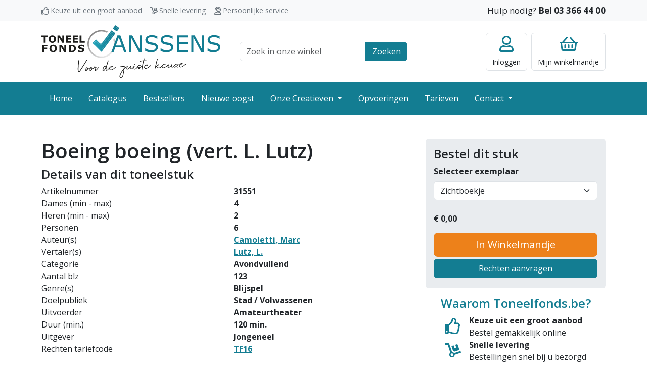

--- FILE ---
content_type: text/html; charset=UTF-8
request_url: https://toneelfonds.be/toneelstukken/31551/boeing-boeing-vert-l-lutz
body_size: 12140
content:
<!DOCTYPE html>
<html lang="nl">
<head>
    <meta charset="utf-8">
    <meta http-equiv="X-UA-Compatible" content="IE=edge">
    <meta name="viewport" content="width=device-width, initial-scale=1">
    <meta name="robots" content=" index, follow">

    <meta name="csrf-token" content="j2UQGDVrU7BZea03AyhPtreHCvUpxlzQ1QnHbBHG">

    <title>Boeing boeing (vert. L. Lutz)</title>

    <meta name="description" content="Voor de beste keuze">
    <link rel="icon" type="image/png" sizes="32x32" href="/favicon.png">

    
                <link rel="preconnect" href="https://fonts.googleapis.com">
        <link rel="preconnect" href="https://fonts.gstatic.com" crossorigin>
        <link href="https://fonts.googleapis.com/css2?family=Open+Sans:wght@400;600;700&display=swap" rel="stylesheet">
        <link rel="stylesheet" href="/css/style.css?id=a69af0877c2bbd3a638855517b0e8fdb">
    </head>
<body >


    <div class="navbar-top">
    <div class="container">
        <div class="row">
            <div class="col-md-7">
                <div class="usp-wrapper">
                    <span class="usp usp-thumbs-up">Keuze uit een groot aanbod</span>
                    <span class="usp usp-dolly">Snelle levering</span>
                    <span class="usp usp-user-headset">Persoonlijke service</span>
                </div>
            </div>
            <div class="col-md-5 text-end">
                <span class="customer-service">Hulp nodig? <a class="call" href="tel:+3233664400">Bel 03 366 44 00</a></span>
            </div>
        </div>
    </div>
</div>

<header class="site-header">
    <div class="container-lg">
        <div class="row align-items-center">
            <div class="col-6 col-lg-4 navbar-toggler-wrapper">
                <button class="navbar-toggler btn-no-focus" type="button" data-bs-toggle="offcanvas" data-bs-target="#offcanvasNavbar" aria-controls="offcanvasNavbar">
    <span class="navbar-toggler-icon"></span>
    <span class="navbar-toggler-text">Menu</span>
</button>

                <a class="logo" href="/">
                    <img src="https://toneelfonds.be/images/logo.svg" alt="Toneelfonds Janssens, voor de juiste keuze" width="300" height="90">                </a>
            </div>
            <div class="col-12 col-lg-4 topbar-wrapper">
                <div class="container-md">
                    <form class="search-top" action="https://toneelfonds.be/catalogus">
    <div class="input-group">
        <input class="form-control" type="text" id="q" name="q" placeholder="Zoek in onze winkel">
        <label class="visually-hidden" for="q">Zoek veld</label>
        <button class="btn btn-primary">Zoeken</button>
    </div>
</form>
                </div>
            </div>
            <div class="col-6 col-lg-4">
                <div class="actions">
                                            <a href="https://toneelfonds.be/login" class="btn btn-account btn-no-focus">
    <div class="title">Inloggen</div>
</a>
                                        <a href="https://toneelfonds.be/cart" class="btn btn-minicart btn-no-focus">
    
        <div class="title"><span class="d-none d-lg-inline">Mijn </span>winkelmandje</div>
</a>
                </div>
            </div>
        </div>
    </div>
</header>

<nav class="navbar navbar-dark navbar-expand-lg bg-primary p-0 pb-lg-1 pt-lg-1">
    <div class="container">
        <div class="offcanvas offcanvas-start" tabindex="-1" id="offcanvasNavbar" aria-labelledby="offcanvasNavbarLabel">
            <div class="offcanvas-header bg-primary text-white">
                <h5 class="offcanvas-title" id="offcanvasNavbarLabel">Menu</h5>
                <button type="button" class="btn-close btn-close-white text-reset" data-bs-dismiss="offcanvas" aria-label="Close"></button>
            </div>
            <div class="offcanvas-body">
                <ul class="navbar-nav justify-content-start flex-grow-1 pe-3">
                                                                        <li class="nav-item">
                                <a class="nav-link" href="/">Home</a>
                            </li>
                                                                                                <li class="nav-item">
                                <a class="nav-link" href="/catalogus">Catalogus</a>
                            </li>
                                                                                                <li class="nav-item">
                                <a class="nav-link" href="/bestsellers">Bestsellers</a>
                            </li>
                                                                                                <li class="nav-item">
                                <a class="nav-link" href="/nieuwe-oogst">Nieuwe oogst</a>
                            </li>
                                                                                                <li class="nav-item dropdown">
                                <a class="nav-link dropdown-toggle" href="/onze-creatieven">
                                    Onze Creatieven
                                </a>
                                <a class="dropdown-toggle-menu" role="button" data-bs-toggle="dropdown" aria-expanded="false"></a>
                                <ul class="dropdown-menu">
                                                                            <li><a class="dropdown-item" href="/onze-creatieven/onze-auteurs">Onze auteurs</a></li>
                                                                            <li><a class="dropdown-item" href="/onze-creatieven/onze-vertalers">Onze vertalers</a></li>
                                                                            <li><a class="dropdown-item" href="/onze-creatieven/auteurs-informatie">Auteurs informatie</a></li>
                                                                    </ul>
                            </li>
                                                                                                <li class="nav-item">
                                <a class="nav-link" href="/opvoeringen">Opvoeringen</a>
                            </li>
                                                                                                <li class="nav-item">
                                <a class="nav-link" href="/tarieven">Tarieven</a>
                            </li>
                                                                                                <li class="nav-item dropdown">
                                <a class="nav-link dropdown-toggle" href="/contact">
                                    Contact
                                </a>
                                <a class="dropdown-toggle-menu" role="button" data-bs-toggle="dropdown" aria-expanded="false"></a>
                                <ul class="dropdown-menu">
                                                                            <li><a class="dropdown-item" href="/contact/over-ons">Over ons</a></li>
                                                                    </ul>
                            </li>
                                                            </ul>
            </div>
        </div>
    </div>
</nav>

    <main>
            <div class="container" x-data="productOrder()" x-init="init()" @spinner-input="updatePrice()">
                
        <div class="row mt-5">
            <div class="col-md-7 col-lg-8">
                <h1>Boeing boeing (vert. L. Lutz)</h1>

                <h4>Details van dit toneelstuk</h4>

                <div class="row">
                    <div class="col">Artikelnummer</div>
                    <div class="col fw-bold">31551</div>
                </div>

                                    <div class="row">
                        <div class="col">Dames (min - max)</div>
                        <div class="col fw-bold">4</div>
                    </div>

                    <div class="row">
                        <div class="col">Heren (min - max)</div>
                        <div class="col fw-bold">2</div>
                    </div>
                
                                    <div class="row">
                        <div class="col">Personen</div>
                        <div class="col fw-bold">6</div>
                    </div>
                
                <div class="row">
                    <div class="col">Auteur(s)</div>
                    <div class="col fw-bold"><a href="https://toneelfonds.be/onze-creatieven/onze-auteurs/6094/camoletti-marc">Camoletti, Marc</a></div>
                </div>

                                    <div class="row">
                        <div class="col">Vertaler(s)</div>
                        <div class="col fw-bold"><a href="https://toneelfonds.be/onze-creatieven/onze-vertalers/996/lutz-l">Lutz, L.</a></div>
                    </div>
                
                
                
                                    <div class="row">
                        <div class="col">Categorie</div>
                        <div class="col fw-bold">Avondvullend</div>
                    </div>
                
                                    <div class="row">
                        <div class="col">Aantal blz</div>
                        <div class="col fw-bold">123</div>
                    </div>
                
                                    <div class="row">
                        <div class="col">Genre(s)</div>
                        <div class="col fw-bold">Blijspel</div>
                    </div>
                                    <div class="row">
                        <div class="col">Doelpubliek</div>
                        <div class="col fw-bold">Stad / Volwassenen</div>
                    </div>
                                    <div class="row">
                        <div class="col">Uitvoerder</div>
                        <div class="col fw-bold">Amateurtheater</div>
                    </div>
                
                                    <div class="row">
                        <div class="col">Duur (min.)</div>
                        <div class="col fw-bold">120 min.</div>
                    </div>
                
                                    <div class="row">
                        <div class="col">Uitgever</div>
                        <div class="col fw-bold">Jongeneel</div>
                    </div>
                
                                    <div class="row mb-4">
                        <div class="col">Rechten tariefcode</div>
                        <div class="col fw-bold">
                            <a href="https://toneelfonds.be/tarieven#code-56">TF16</a>
                        </div>
                    </div>
                
                
                Bernard, architect, houdt er drie verloofdes op na, stewardessen met dienstroutes, hetgeen complicaties voorkomt. Een oude schoolvriend, Robert, blijft een weekje bij hem logeren om de maestro aan het werk te zien. Door onverwachte veranderingen in de dienstroutes doen zich juist deze week complicaties voor, die beide vrienden ‚n het dienstmeisje Berthe, dat het spel - zij het nukkig- meespeelt, in benarde situaties brengen, vooral als de drie verloofdes zich tegelijk in huis bevinden. Zonder het te weten brengen de meisjes zelf de oplossing: Judith, de Duitse stewardess verlooft zich met Robert; Janet, de Amerikaanse, vertrekt naar Amerika om met een miljardair te kunnen trouwen en Jaqueline, de Franse, wordt de  ware verloofde van Bernard.

                <div class="gallery mb-4 mt-4" x-data="galleryData()" x-init="init()">
    
</div>


                            </div>
            <div class="mt-5 mt-md-0 col-md-5 col-lg-4">
                <div class="card bg-gray">
                    <form class="card-body" method="post" action="https://toneelfonds.be/toneelstukken/order">
                        <input type="hidden" name="_token" value="j2UQGDVrU7BZea03AyhPtreHCvUpxlzQ1QnHbBHG">                        <input type="hidden" name="product" value="31551">

                                                    <h4>Bestel dit stuk</h4>

                            <div class="mb-4">
                                <label class="form-label fw-bold" for="format">Selecteer exemplaar</label>
                                <select class="form-select" id="format" name="format" x-model="format" @change="updateInfo()" x-init="updateInfo($el.value)">
                                                                            <option value="1">Zichtboekje</option>
                                                                            <option value="3">Tekstboeken A4 bestellen</option>
                                                                            <option value="4">Tekstboek(en) A4 nabestellen</option>
                                                                    </select>
                            </div>

                            <div class="mb-3">
                                <label x-show="showAmount" class="fw-bold" for="women">Aantal:</label>

                                <div class="fw-bold">
                                    <div class="input-group input-spinner spinner-sm mr-5" x-show="showAmount" x-data="spinner_amount()">
    <button class="btn btn-outline-gray btn-bg-white text-dark" type="button" @click="decrement()">-</button>
    <input type="number" class="form-control" name="amount" id="amount" value="" x-ref="value">
    <button class="btn btn-outline-gray btn-bg-white text-dark" type="button" @click="increment()">+</button>
</div>

<script>
    function spinner_amount() {
        return {
            increment () {
                let value = Number(this.$refs.value.value);
                value++;
                this.$refs.value.value = value;

                this.$dispatch('spinner-input');
            },
            decrement () {
                if (Number(this.$refs.value.value) !== 0 && Number(this.$refs.value.value) > Number(this.$refs.value.min)) {
                    let value = Number(this.$refs.value.value);
                    value--;
                    this.$refs.value.value = value;

                    this.$dispatch('spinner-input');
                }
            }
        }
    }
</script>
&euro;
                                    <span x-text="priceText">0,00</span>
                                </div>
                            </div>
                        
                        <div title="" x-ref="orderWrapper">
                                                            <button type="submit" class="btn btn-secondary btn-lg w-100 mb-1" x-ref="order">In Winkelmandje</button>
                                                        <a href="https://toneelfonds.be/rechten/formulier?product=31551" class="btn btn-primary w-100 mb-1">Rechten aanvragen</a>
                        </div>
                    </form>
                </div>

                
                <div class="card usp-card">
                    <div class="card-body">
                        <h4 class="card-title text-primary text-center">Waarom Toneelfonds.be?</h4>
                        <div class="usp-wrapper">
                            <div class="usp usp-thumbs-up">
                                <div><b>Keuze uit een groot aanbod</b><br/>Bestel gemakkelijk online</div>
                            </div>
                            <div class="usp usp-dolly">
                                <div><b>Snelle levering</b><br/>Bestellingen snel bij u bezorgd</div>
                            </div>
                            <div class="usp usp-user-headset">
                                <div><b>Persoonlijke service</b><br/>Wij staan graag voor u klaar!</div>
                            </div>
                        </div>
                    </div>
                </div>
            </div>
        </div>
            </main>

    <footer class="site-footer">
    <div class="container">
        <div class="row">
            <div class="col-sm-6 col-lg-3">
                <div class="footer-title collapsed" data-bs-toggle="collapse" href="#footerCollapse1" role="button" aria-expanded="false" aria-controls="footerCollapse1">Onze gegevens</div>
                <div class="collapse collapse-expand-lg" id="footerCollapse1">
                    <address>
                        <b>Toneelfonds Janssens</b><br/>
                        Grote Koraalberg 4 / 0.01<br/>
                        2000 Antwerpen
                    </address>
                    <ul class="list-unstyled">
                        <li><a href="tel:+3233664400">03 366 44 00</a></li>
                        <li><a href="mailto:info@toneelfonds.be">info@toneelfonds.be</a></li>
                    </ul>
                </div>
            </div>
            <div class="mt-4 mt-sm-0 col-sm-6 col-lg-3">
                <div class="footer-title collapsed" data-bs-toggle="collapse" href="#footerCollapse2" role="button" aria-expanded="false" aria-controls="footerCollapse2">Klantenservice</div>
                <div class="collapse collapse-expand-lg" id="footerCollapse2">
                    <ul class="list-unstyled">
                        <li><a href="/verzending-en-bezorging">Verzending en bezorging</a></li>
                        <li><a href="/betalen">Betalen</a></li>
                        <li><a href="/algemene-voorwaarden">Algemene voorwaarden</a></li>
                        <li><a href="/docs/statuut.pdf" target="_blank">Statuut</a></li>
                        <li><a href="/disclaimer-en-privacy">Privacy</a></li>
                        <li><a href="/tags">Tags</a></li>
                    </ul>
                </div>
            </div>
            <div class="mt-4 mt-lg-0 col-sm-6 col-lg-3">
                <div class="footer-title collapsed" data-bs-toggle="collapse" href="#footerCollapse3" role="button" aria-expanded="false" aria-controls="footerCollapse3">Jouw account</div>
                <div class="collapse collapse-expand-lg" id="footerCollapse3">
                    <ul class="list-unstyled">
                        <li><a href="https://toneelfonds.be/cart">Mijn winkelmandje</a></li>
                                                    <li><a href="https://toneelfonds.be/register">Registreren</a></li>
                            <li><a href="https://toneelfonds.be/login">Klanten inlog</a></li>
                                                                            <li><a href="https://toneelfonds.be/rechthebbende">Rechthebbende inlog</a></li>
                                            </ul>
                </div>
            </div>
            <div class="mt-4 mt-lg-0 col-sm-6 col-lg-3">
                <div class="footer-title collapsed" data-bs-toggle="collapse" href="#footerCollapse4" role="button" aria-expanded="false" aria-controls="footerCollapse4">Vragen?</div>
                <div class="collapse collapse-expand-lg" id="footerCollapse4">
                    <ul class="list-unstyled">
                        <li><a href="https://toneelfonds.be/contact">Contact opnemen</a></li>
                        <li><a href="#">Kom op bezoek</a></li>
                        <li><a href="tel:+3233664400">Bel met 03 366 44 00</a></li>
                    </ul>
                </div>
            </div>
        </div>
    </div>
</footer>
<div class="footer-bottom">
    <div class="container">
        <div class="copyright">
            &copy; Copyright 2026 - Toneelfonds Janssens
        </div>
        <div class="psp">
            <img src="https://toneelfonds.be/images/bancontact-logo.svg" width="70" height="40" alt="Wij maken gebruik van Bancontact" title="Wij maken gebruik van Bancontact">
        </div>
        <div class="buildby">
            <a href="https://www.ridders.nl/" target="_blank" title="Door Ridders gemaakt">
                <img src="https://toneelfonds.be/images/logo-ridders.svg" width="40" height="30" alt="Door Ridders gemaakt">
            </a>
        </div>
    </div>
</div>

    <script type="text/javascript">
    const Ziggy = {"url":"https:\/\/toneelfonds.be","port":null,"defaults":{},"routes":{"register":{"uri":"register","methods":["GET","HEAD"]},"login":{"uri":"login","methods":["GET","HEAD"]},"password.request":{"uri":"forgot-password","methods":["GET","HEAD"]},"password.email":{"uri":"forgot-password","methods":["POST"]},"password.reset":{"uri":"reset-password\/{token}","methods":["GET","HEAD"]},"password.update":{"uri":"reset-password","methods":["POST"]},"verification.notice":{"uri":"verify-email","methods":["GET","HEAD"]},"verification.verify":{"uri":"verify-email\/{id}\/{hash}","methods":["GET","HEAD"]},"verification.send":{"uri":"email\/verification-notification","methods":["POST"]},"password.confirm":{"uri":"confirm-password","methods":["GET","HEAD"]},"logout":{"uri":"logout","methods":["GET","HEAD"]},"rightholder.login":{"uri":"rechthebbende\/login","methods":["GET","HEAD"]},"rightholder.password.request":{"uri":"rechthebbende\/forgot-password","methods":["GET","HEAD"]},"rightholder.password.email":{"uri":"rechthebbende\/forgot-password","methods":["POST"]},"rightholder.password.reset":{"uri":"rechthebbende\/reset-password\/{token}","methods":["GET","HEAD"]},"rightholder.password.update":{"uri":"rechthebbende\/reset-password","methods":["POST"]},"rightholder.password.confirm":{"uri":"rechthebbende\/confirm-password","methods":["GET","HEAD"]},"rightholder.logout":{"uri":"rechthebbende\/logout","methods":["GET","HEAD"]},"checkout":{"uri":"checkout","methods":["GET","HEAD"]},"freeTitle":{"uri":"vrijetitel","methods":["GET","HEAD"]},"freeTitle_product":{"uri":"vrijetitel\/product","methods":["POST"]},"freeTitle_delete":{"uri":"vrijetitel\/delete\/{index}","methods":["GET","HEAD"]},"rightsIndex":{"uri":"rechten\/formulier","methods":["GET","HEAD"]},"account.index":{"uri":"account","methods":["GET","HEAD"]},"account.details":{"uri":"account\/details","methods":["GET","HEAD"]},"account.orders":{"uri":"account\/bestellingen","methods":["GET","HEAD"]},"account.rights":{"uri":"account\/opvoeringen","methods":["GET","HEAD"]},"account.license":{"uri":"account\/vergunning\/{invoice}","methods":["GET","HEAD"],"bindings":{"invoice":"id"}},"rights-form":{"uri":"professioneel-formulier","methods":["GET","HEAD"]},"hall-form":{"uri":"zaal-formulier","methods":["GET","HEAD"]},"rightholder.home":{"uri":"rechthebbende","methods":["GET","HEAD"]},"rightholder.details":{"uri":"rechthebbende\/gegevens","methods":["GET","HEAD"]},"rightholder.products":{"uri":"rechthebbende\/titels","methods":["GET","HEAD"]},"rightholder.sales":{"uri":"rechthebbende\/verkopen","methods":["GET","HEAD"]},"rightholder.shows":{"uri":"rechthebbende\/opvoeringen","methods":["GET","HEAD"]},"rightholder.bookroyalty":{"uri":"rechthebbende\/bookroyalty","methods":["GET","HEAD"]},"home":{"uri":"\/","methods":["GET","HEAD"]},"docs.product-images":{"uri":"docs\/product\/images\/{path}","methods":["GET","HEAD"],"wheres":{"path":".*"}},"docs.product-music":{"uri":"docs\/product\/music\/{product}\/{file}","methods":["GET","HEAD"],"bindings":{"product":"id"}},"tags":{"uri":"tags","methods":["GET","HEAD"]},"tagsPath":{"uri":"tags\/{path}","methods":["GET","HEAD"],"wheres":{"path":".*"}},"product_webpreview":{"uri":"toneelstukken\/{product}\/webpreview","methods":["GET","HEAD"],"bindings":{"product":"id"}},"product":{"uri":"toneelstukken\/{product}\/{productTitle}","methods":["GET","HEAD"],"bindings":{"product":"id"}},"product_order":{"uri":"toneelstukken\/order","methods":["POST"]},"cart":{"uri":"cart","methods":["GET","HEAD"]},"onlineReturn":{"uri":"checkout\/online\/return\/{cart}","methods":["GET","HEAD"]},"onlineWebhook":{"uri":"checkout\/online\/webhook","methods":["POST"]},"checkoutCompleted":{"uri":"checkout\/completed","methods":["GET","HEAD"]},"checkoutFailed":{"uri":"checkout\/failed","methods":["GET","HEAD"]},"checkoutReminder":{"uri":"checkout\/reminder\/{hash}","methods":["GET","HEAD"]},"reminderReturn":{"uri":"checkout\/reminder\/return\/{hash}","methods":["GET","HEAD"]},"reminderWebhook":{"uri":"checkout\/reminder\/webhook","methods":["POST"]},"download.invoice":{"uri":"factuur\/{invoice}","methods":["GET","HEAD"],"bindings":{"invoice":"id"}},"product_order_info":{"uri":"api\/toneelstukken\/{product}\/order\/{productFormat}","methods":["GET","HEAD"],"bindings":{"product":"id","productFormat":"id"}},"product_count":{"uri":"api\/toneelstukken\/count","methods":["GET","HEAD"]},"cart_delete":{"uri":"api\/cart\/row\/{row}\/delete","methods":["GET","HEAD"],"bindings":{"row":"id"}},"cart_prices":{"uri":"api\/cart\/prices","methods":["GET","HEAD"]},"product_list":{"uri":"api\/toneelstukken\/list\/{type}\/{query}","methods":["GET","HEAD"],"wheres":{"query":".*"}},"hall_list":{"uri":"api\/halls\/list\/{query}","methods":["GET","HEAD"],"wheres":{"query":".*"}},"rights_checkinvoice":{"uri":"api\/rechten\/checkinvoice\/{invoice}\/{product}","methods":["GET","HEAD"],"bindings":{"product":"id"}},"rights_checkcart":{"uri":"api\/rechten\/checkcart\/{product}","methods":["GET","HEAD"],"bindings":{"product":"id"}},"admin_tools_types":{"uri":"admin\/tools\/types","methods":["GET","HEAD"]},"admin_tools_slugs":{"uri":"admin\/tools\/slugs","methods":["GET","HEAD"]},"admin_tools_fragments":{"uri":"admin\/tools\/fragments","methods":["GET","HEAD"]},"admin_tools_formats":{"uri":"admin\/tools\/formats","methods":["GET","HEAD"]},"admin_tools_mail":{"uri":"admin\/tools\/mail","methods":["GET","HEAD"]},"author":{"uri":"onze-creatieven\/onze-auteurs\/{creator}\/{creatorName?}","methods":["GET","HEAD"],"bindings":{"creator":"id"}},"translator":{"uri":"onze-creatieven\/onze-vertalers\/{creator}\/{creatorName?}","methods":["GET","HEAD"],"bindings":{"creator":"id"}},"contact-form":{"uri":"contact","methods":["GET","HEAD"]},"products":{"uri":"catalogus","methods":["GET","HEAD"]},"tariffs":{"uri":"tarieven","methods":["GET","HEAD"]},"bestsellers":{"uri":"bestsellers\/{tag?}","methods":["GET","HEAD"]}}};

    !function(t,r){"object"==typeof exports&&"undefined"!=typeof module?module.exports=r():"function"==typeof define&&define.amd?define(r):(t||self).route=r()}(this,function(){function t(t,r){for(var e=0;e<r.length;e++){var n=r[e];n.enumerable=n.enumerable||!1,n.configurable=!0,"value"in n&&(n.writable=!0),Object.defineProperty(t,n.key,n)}}function r(r,e,n){return e&&t(r.prototype,e),n&&t(r,n),Object.defineProperty(r,"prototype",{writable:!1}),r}function e(){return e=Object.assign?Object.assign.bind():function(t){for(var r=1;r<arguments.length;r++){var e=arguments[r];for(var n in e)Object.prototype.hasOwnProperty.call(e,n)&&(t[n]=e[n])}return t},e.apply(this,arguments)}function n(t){return n=Object.setPrototypeOf?Object.getPrototypeOf.bind():function(t){return t.__proto__||Object.getPrototypeOf(t)},n(t)}function o(t,r){return o=Object.setPrototypeOf?Object.setPrototypeOf.bind():function(t,r){return t.__proto__=r,t},o(t,r)}function i(){if("undefined"==typeof Reflect||!Reflect.construct)return!1;if(Reflect.construct.sham)return!1;if("function"==typeof Proxy)return!0;try{return Boolean.prototype.valueOf.call(Reflect.construct(Boolean,[],function(){})),!0}catch(t){return!1}}function u(t,r,e){return u=i()?Reflect.construct.bind():function(t,r,e){var n=[null];n.push.apply(n,r);var i=new(Function.bind.apply(t,n));return e&&o(i,e.prototype),i},u.apply(null,arguments)}function f(t){var r="function"==typeof Map?new Map:void 0;return f=function(t){if(null===t||-1===Function.toString.call(t).indexOf("[native code]"))return t;if("function"!=typeof t)throw new TypeError("Super expression must either be null or a function");if(void 0!==r){if(r.has(t))return r.get(t);r.set(t,e)}function e(){return u(t,arguments,n(this).constructor)}return e.prototype=Object.create(t.prototype,{constructor:{value:e,enumerable:!1,writable:!0,configurable:!0}}),o(e,t)},f(t)}var a=String.prototype.replace,c=/%20/g,l="RFC3986",s={default:l,formatters:{RFC1738:function(t){return a.call(t,c,"+")},RFC3986:function(t){return String(t)}},RFC1738:"RFC1738",RFC3986:l},v=Object.prototype.hasOwnProperty,p=Array.isArray,y=function(){for(var t=[],r=0;r<256;++r)t.push("%"+((r<16?"0":"")+r.toString(16)).toUpperCase());return t}(),d=function(t,r){for(var e=r&&r.plainObjects?Object.create(null):{},n=0;n<t.length;++n)void 0!==t[n]&&(e[n]=t[n]);return e},b={arrayToObject:d,assign:function(t,r){return Object.keys(r).reduce(function(t,e){return t[e]=r[e],t},t)},combine:function(t,r){return[].concat(t,r)},compact:function(t){for(var r=[{obj:{o:t},prop:"o"}],e=[],n=0;n<r.length;++n)for(var o=r[n],i=o.obj[o.prop],u=Object.keys(i),f=0;f<u.length;++f){var a=u[f],c=i[a];"object"==typeof c&&null!==c&&-1===e.indexOf(c)&&(r.push({obj:i,prop:a}),e.push(c))}return function(t){for(;t.length>1;){var r=t.pop(),e=r.obj[r.prop];if(p(e)){for(var n=[],o=0;o<e.length;++o)void 0!==e[o]&&n.push(e[o]);r.obj[r.prop]=n}}}(r),t},decode:function(t,r,e){var n=t.replace(/\+/g," ");if("iso-8859-1"===e)return n.replace(/%[0-9a-f]{2}/gi,unescape);try{return decodeURIComponent(n)}catch(t){return n}},encode:function(t,r,e,n,o){if(0===t.length)return t;var i=t;if("symbol"==typeof t?i=Symbol.prototype.toString.call(t):"string"!=typeof t&&(i=String(t)),"iso-8859-1"===e)return escape(i).replace(/%u[0-9a-f]{4}/gi,function(t){return"%26%23"+parseInt(t.slice(2),16)+"%3B"});for(var u="",f=0;f<i.length;++f){var a=i.charCodeAt(f);45===a||46===a||95===a||126===a||a>=48&&a<=57||a>=65&&a<=90||a>=97&&a<=122||o===s.RFC1738&&(40===a||41===a)?u+=i.charAt(f):a<128?u+=y[a]:a<2048?u+=y[192|a>>6]+y[128|63&a]:a<55296||a>=57344?u+=y[224|a>>12]+y[128|a>>6&63]+y[128|63&a]:(a=65536+((1023&a)<<10|1023&i.charCodeAt(f+=1)),u+=y[240|a>>18]+y[128|a>>12&63]+y[128|a>>6&63]+y[128|63&a])}return u},isBuffer:function(t){return!(!t||"object"!=typeof t||!(t.constructor&&t.constructor.isBuffer&&t.constructor.isBuffer(t)))},isRegExp:function(t){return"[object RegExp]"===Object.prototype.toString.call(t)},maybeMap:function(t,r){if(p(t)){for(var e=[],n=0;n<t.length;n+=1)e.push(r(t[n]));return e}return r(t)},merge:function t(r,e,n){if(!e)return r;if("object"!=typeof e){if(p(r))r.push(e);else{if(!r||"object"!=typeof r)return[r,e];(n&&(n.plainObjects||n.allowPrototypes)||!v.call(Object.prototype,e))&&(r[e]=!0)}return r}if(!r||"object"!=typeof r)return[r].concat(e);var o=r;return p(r)&&!p(e)&&(o=d(r,n)),p(r)&&p(e)?(e.forEach(function(e,o){if(v.call(r,o)){var i=r[o];i&&"object"==typeof i&&e&&"object"==typeof e?r[o]=t(i,e,n):r.push(e)}else r[o]=e}),r):Object.keys(e).reduce(function(r,o){var i=e[o];return r[o]=v.call(r,o)?t(r[o],i,n):i,r},o)}},h=Object.prototype.hasOwnProperty,m={brackets:function(t){return t+"[]"},comma:"comma",indices:function(t,r){return t+"["+r+"]"},repeat:function(t){return t}},g=Array.isArray,j=String.prototype.split,w=Array.prototype.push,O=function(t,r){w.apply(t,g(r)?r:[r])},E=Date.prototype.toISOString,R=s.default,S={addQueryPrefix:!1,allowDots:!1,charset:"utf-8",charsetSentinel:!1,delimiter:"&",encode:!0,encoder:b.encode,encodeValuesOnly:!1,format:R,formatter:s.formatters[R],indices:!1,serializeDate:function(t){return E.call(t)},skipNulls:!1,strictNullHandling:!1},T=function t(r,e,n,o,i,u,f,a,c,l,s,v,p,y){var d,h=r;if("function"==typeof f?h=f(e,h):h instanceof Date?h=l(h):"comma"===n&&g(h)&&(h=b.maybeMap(h,function(t){return t instanceof Date?l(t):t})),null===h){if(o)return u&&!p?u(e,S.encoder,y,"key",s):e;h=""}if("string"==typeof(d=h)||"number"==typeof d||"boolean"==typeof d||"symbol"==typeof d||"bigint"==typeof d||b.isBuffer(h)){if(u){var m=p?e:u(e,S.encoder,y,"key",s);if("comma"===n&&p){for(var w=j.call(String(h),","),E="",R=0;R<w.length;++R)E+=(0===R?"":",")+v(u(w[R],S.encoder,y,"value",s));return[v(m)+"="+E]}return[v(m)+"="+v(u(h,S.encoder,y,"value",s))]}return[v(e)+"="+v(String(h))]}var T,k=[];if(void 0===h)return k;if("comma"===n&&g(h))T=[{value:h.length>0?h.join(",")||null:void 0}];else if(g(f))T=f;else{var x=Object.keys(h);T=a?x.sort(a):x}for(var N=0;N<T.length;++N){var C=T[N],D="object"==typeof C&&void 0!==C.value?C.value:h[C];if(!i||null!==D){var F=g(h)?"function"==typeof n?n(e,C):e:e+(c?"."+C:"["+C+"]");O(k,t(D,F,n,o,i,u,f,a,c,l,s,v,p,y))}}return k},k=Object.prototype.hasOwnProperty,x=Array.isArray,N={allowDots:!1,allowPrototypes:!1,arrayLimit:20,charset:"utf-8",charsetSentinel:!1,comma:!1,decoder:b.decode,delimiter:"&",depth:5,ignoreQueryPrefix:!1,interpretNumericEntities:!1,parameterLimit:1e3,parseArrays:!0,plainObjects:!1,strictNullHandling:!1},C=function(t){return t.replace(/&#(\d+);/g,function(t,r){return String.fromCharCode(parseInt(r,10))})},D=function(t,r){return t&&"string"==typeof t&&r.comma&&t.indexOf(",")>-1?t.split(","):t},F=function(t,r,e,n){if(t){var o=e.allowDots?t.replace(/\.([^.[]+)/g,"[$1]"):t,i=/(\[[^[\]]*])/g,u=e.depth>0&&/(\[[^[\]]*])/.exec(o),f=u?o.slice(0,u.index):o,a=[];if(f){if(!e.plainObjects&&k.call(Object.prototype,f)&&!e.allowPrototypes)return;a.push(f)}for(var c=0;e.depth>0&&null!==(u=i.exec(o))&&c<e.depth;){if(c+=1,!e.plainObjects&&k.call(Object.prototype,u[1].slice(1,-1))&&!e.allowPrototypes)return;a.push(u[1])}return u&&a.push("["+o.slice(u.index)+"]"),function(t,r,e,n){for(var o=n?r:D(r,e),i=t.length-1;i>=0;--i){var u,f=t[i];if("[]"===f&&e.parseArrays)u=[].concat(o);else{u=e.plainObjects?Object.create(null):{};var a="["===f.charAt(0)&&"]"===f.charAt(f.length-1)?f.slice(1,-1):f,c=parseInt(a,10);e.parseArrays||""!==a?!isNaN(c)&&f!==a&&String(c)===a&&c>=0&&e.parseArrays&&c<=e.arrayLimit?(u=[])[c]=o:"__proto__"!==a&&(u[a]=o):u={0:o}}o=u}return o}(a,r,e,n)}},$=function(t,r){var e=function(t){if(!t)return N;if(null!=t.decoder&&"function"!=typeof t.decoder)throw new TypeError("Decoder has to be a function.");if(void 0!==t.charset&&"utf-8"!==t.charset&&"iso-8859-1"!==t.charset)throw new TypeError("The charset option must be either utf-8, iso-8859-1, or undefined");return{allowDots:void 0===t.allowDots?N.allowDots:!!t.allowDots,allowPrototypes:"boolean"==typeof t.allowPrototypes?t.allowPrototypes:N.allowPrototypes,arrayLimit:"number"==typeof t.arrayLimit?t.arrayLimit:N.arrayLimit,charset:void 0===t.charset?N.charset:t.charset,charsetSentinel:"boolean"==typeof t.charsetSentinel?t.charsetSentinel:N.charsetSentinel,comma:"boolean"==typeof t.comma?t.comma:N.comma,decoder:"function"==typeof t.decoder?t.decoder:N.decoder,delimiter:"string"==typeof t.delimiter||b.isRegExp(t.delimiter)?t.delimiter:N.delimiter,depth:"number"==typeof t.depth||!1===t.depth?+t.depth:N.depth,ignoreQueryPrefix:!0===t.ignoreQueryPrefix,interpretNumericEntities:"boolean"==typeof t.interpretNumericEntities?t.interpretNumericEntities:N.interpretNumericEntities,parameterLimit:"number"==typeof t.parameterLimit?t.parameterLimit:N.parameterLimit,parseArrays:!1!==t.parseArrays,plainObjects:"boolean"==typeof t.plainObjects?t.plainObjects:N.plainObjects,strictNullHandling:"boolean"==typeof t.strictNullHandling?t.strictNullHandling:N.strictNullHandling}}(r);if(""===t||null==t)return e.plainObjects?Object.create(null):{};for(var n="string"==typeof t?function(t,r){var e,n={},o=(r.ignoreQueryPrefix?t.replace(/^\?/,""):t).split(r.delimiter,Infinity===r.parameterLimit?void 0:r.parameterLimit),i=-1,u=r.charset;if(r.charsetSentinel)for(e=0;e<o.length;++e)0===o[e].indexOf("utf8=")&&("utf8=%E2%9C%93"===o[e]?u="utf-8":"utf8=%26%2310003%3B"===o[e]&&(u="iso-8859-1"),i=e,e=o.length);for(e=0;e<o.length;++e)if(e!==i){var f,a,c=o[e],l=c.indexOf("]="),s=-1===l?c.indexOf("="):l+1;-1===s?(f=r.decoder(c,N.decoder,u,"key"),a=r.strictNullHandling?null:""):(f=r.decoder(c.slice(0,s),N.decoder,u,"key"),a=b.maybeMap(D(c.slice(s+1),r),function(t){return r.decoder(t,N.decoder,u,"value")})),a&&r.interpretNumericEntities&&"iso-8859-1"===u&&(a=C(a)),c.indexOf("[]=")>-1&&(a=x(a)?[a]:a),n[f]=k.call(n,f)?b.combine(n[f],a):a}return n}(t,e):t,o=e.plainObjects?Object.create(null):{},i=Object.keys(n),u=0;u<i.length;++u){var f=i[u],a=F(f,n[f],e,"string"==typeof t);o=b.merge(o,a,e)}return b.compact(o)},A=/*#__PURE__*/function(){function t(t,r,e){var n,o;this.name=t,this.definition=r,this.bindings=null!=(n=r.bindings)?n:{},this.wheres=null!=(o=r.wheres)?o:{},this.config=e}var e=t.prototype;return e.matchesUrl=function(t){var r=this;if(!this.definition.methods.includes("GET"))return!1;var e=this.template.replace(/(\/?){([^}?]*)(\??)}/g,function(t,e,n,o){var i,u="(?<"+n+">"+((null==(i=r.wheres[n])?void 0:i.replace(/(^\^)|(\$$)/g,""))||"[^/?]+")+")";return o?"("+e+u+")?":""+e+u}).replace(/^\w+:\/\//,""),n=t.replace(/^\w+:\/\//,"").split("?"),o=n[0],i=n[1],u=new RegExp("^"+e+"/?$").exec(o);return!!u&&{params:u.groups,query:$(i)}},e.compile=function(t){var r=this,e=this.parameterSegments;return e.length?this.template.replace(/{([^}?]+)(\??)}/g,function(n,o,i){var u,f,a;if(!i&&[null,void 0].includes(t[o]))throw new Error("Ziggy error: '"+o+"' parameter is required for route '"+r.name+"'.");if(e[e.length-1].name===o&&".*"===r.wheres[o])return encodeURIComponent(null!=(a=t[o])?a:"").replace(/%2F/g,"/");if(r.wheres[o]&&!new RegExp("^"+(i?"("+r.wheres[o]+")?":r.wheres[o])+"$").test(null!=(u=t[o])?u:""))throw new Error("Ziggy error: '"+o+"' parameter does not match required format '"+r.wheres[o]+"' for route '"+r.name+"'.");return encodeURIComponent(null!=(f=t[o])?f:"")}).replace(/\/+$/,""):this.template},r(t,[{key:"template",get:function(){return((this.config.absolute?this.definition.domain?""+this.config.url.match(/^\w+:\/\//)[0]+this.definition.domain+(this.config.port?":"+this.config.port:""):this.config.url:"")+"/"+this.definition.uri).replace(/\/+$/,"")}},{key:"parameterSegments",get:function(){var t,r;return null!=(t=null==(r=this.template.match(/{[^}?]+\??}/g))?void 0:r.map(function(t){return{name:t.replace(/{|\??}/g,""),required:!/\?}$/.test(t)}}))?t:[]}}]),t}(),P=/*#__PURE__*/function(t){var n,i;function u(r,n,o,i){var u;if(void 0===o&&(o=!0),(u=t.call(this)||this).t=null!=i?i:"undefined"!=typeof Ziggy?Ziggy:null==globalThis?void 0:globalThis.Ziggy,u.t=e({},u.t,{absolute:o}),r){if(!u.t.routes[r])throw new Error("Ziggy error: route '"+r+"' is not in the route list.");u.i=new A(r,u.t.routes[r],u.t),u.u=u.l(n)}return u}i=t,(n=u).prototype=Object.create(i.prototype),n.prototype.constructor=n,o(n,i);var f=u.prototype;return f.toString=function(){var t=this,r=Object.keys(this.u).filter(function(r){return!t.i.parameterSegments.some(function(t){return t.name===r})}).filter(function(t){return"_query"!==t}).reduce(function(r,n){var o;return e({},r,((o={})[n]=t.u[n],o))},{});return this.i.compile(this.u)+function(t,r){var e,n=t,o=function(t){if(!t)return S;if(null!=t.encoder&&"function"!=typeof t.encoder)throw new TypeError("Encoder has to be a function.");var r=t.charset||S.charset;if(void 0!==t.charset&&"utf-8"!==t.charset&&"iso-8859-1"!==t.charset)throw new TypeError("The charset option must be either utf-8, iso-8859-1, or undefined");var e=s.default;if(void 0!==t.format){if(!h.call(s.formatters,t.format))throw new TypeError("Unknown format option provided.");e=t.format}var n=s.formatters[e],o=S.filter;return("function"==typeof t.filter||g(t.filter))&&(o=t.filter),{addQueryPrefix:"boolean"==typeof t.addQueryPrefix?t.addQueryPrefix:S.addQueryPrefix,allowDots:void 0===t.allowDots?S.allowDots:!!t.allowDots,charset:r,charsetSentinel:"boolean"==typeof t.charsetSentinel?t.charsetSentinel:S.charsetSentinel,delimiter:void 0===t.delimiter?S.delimiter:t.delimiter,encode:"boolean"==typeof t.encode?t.encode:S.encode,encoder:"function"==typeof t.encoder?t.encoder:S.encoder,encodeValuesOnly:"boolean"==typeof t.encodeValuesOnly?t.encodeValuesOnly:S.encodeValuesOnly,filter:o,format:e,formatter:n,serializeDate:"function"==typeof t.serializeDate?t.serializeDate:S.serializeDate,skipNulls:"boolean"==typeof t.skipNulls?t.skipNulls:S.skipNulls,sort:"function"==typeof t.sort?t.sort:null,strictNullHandling:"boolean"==typeof t.strictNullHandling?t.strictNullHandling:S.strictNullHandling}}(r);"function"==typeof o.filter?n=(0,o.filter)("",n):g(o.filter)&&(e=o.filter);var i=[];if("object"!=typeof n||null===n)return"";var u=m[r&&r.arrayFormat in m?r.arrayFormat:r&&"indices"in r?r.indices?"indices":"repeat":"indices"];e||(e=Object.keys(n)),o.sort&&e.sort(o.sort);for(var f=0;f<e.length;++f){var a=e[f];o.skipNulls&&null===n[a]||O(i,T(n[a],a,u,o.strictNullHandling,o.skipNulls,o.encode?o.encoder:null,o.filter,o.sort,o.allowDots,o.serializeDate,o.format,o.formatter,o.encodeValuesOnly,o.charset))}var c=i.join(o.delimiter),l=!0===o.addQueryPrefix?"?":"";return o.charsetSentinel&&(l+="iso-8859-1"===o.charset?"utf8=%26%2310003%3B&":"utf8=%E2%9C%93&"),c.length>0?l+c:""}(e({},r,this.u._query),{addQueryPrefix:!0,arrayFormat:"indices",encodeValuesOnly:!0,skipNulls:!0,encoder:function(t,r){return"boolean"==typeof t?Number(t):r(t)}})},f.v=function(t){var r=this;t?this.t.absolute&&t.startsWith("/")&&(t=this.p().host+t):t=this.h();var n={},o=Object.entries(this.t.routes).find(function(e){return n=new A(e[0],e[1],r.t).matchesUrl(t)})||[void 0,void 0];return e({name:o[0]},n,{route:o[1]})},f.h=function(){var t=this.p(),r=t.pathname,e=t.search;return(this.t.absolute?t.host+r:r.replace(this.t.url.replace(/^\w*:\/\/[^/]+/,""),"").replace(/^\/+/,"/"))+e},f.current=function(t,r){var n=this.v(),o=n.name,i=n.params,u=n.query,f=n.route;if(!t)return o;var a=new RegExp("^"+t.replace(/\./g,"\\.").replace(/\*/g,".*")+"$").test(o);if([null,void 0].includes(r)||!a)return a;var c=new A(o,f,this.t);r=this.l(r,c);var l=e({},i,u);return!(!Object.values(r).every(function(t){return!t})||Object.values(l).some(function(t){return void 0!==t}))||Object.entries(r).every(function(t){return l[t[0]]==t[1]})},f.p=function(){var t,r,e,n,o,i,u="undefined"!=typeof window?window.location:{},f=u.host,a=u.pathname,c=u.search;return{host:null!=(t=null==(r=this.t.location)?void 0:r.host)?t:void 0===f?"":f,pathname:null!=(e=null==(n=this.t.location)?void 0:n.pathname)?e:void 0===a?"":a,search:null!=(o=null==(i=this.t.location)?void 0:i.search)?o:void 0===c?"":c}},f.has=function(t){return Object.keys(this.t.routes).includes(t)},f.l=function(t,r){var n=this;void 0===t&&(t={}),void 0===r&&(r=this.i),null!=t||(t={}),t=["string","number"].includes(typeof t)?[t]:t;var o=r.parameterSegments.filter(function(t){return!n.t.defaults[t.name]});if(Array.isArray(t))t=t.reduce(function(t,r,n){var i,u;return e({},t,o[n]?((i={})[o[n].name]=r,i):"object"==typeof r?r:((u={})[r]="",u))},{});else if(1===o.length&&!t[o[0].name]&&(t.hasOwnProperty(Object.values(r.bindings)[0])||t.hasOwnProperty("id"))){var i;(i={})[o[0].name]=t,t=i}return e({},this.m(r),this.g(t,r))},f.m=function(t){var r=this;return t.parameterSegments.filter(function(t){return r.t.defaults[t.name]}).reduce(function(t,n,o){var i,u=n.name;return e({},t,((i={})[u]=r.t.defaults[u],i))},{})},f.g=function(t,r){var n=r.bindings,o=r.parameterSegments;return Object.entries(t).reduce(function(t,r){var i,u,f=r[0],a=r[1];if(!a||"object"!=typeof a||Array.isArray(a)||!o.some(function(t){return t.name===f}))return e({},t,((u={})[f]=a,u));if(!a.hasOwnProperty(n[f])){if(!a.hasOwnProperty("id"))throw new Error("Ziggy error: object passed as '"+f+"' parameter is missing route model binding key '"+n[f]+"'.");n[f]="id"}return e({},t,((i={})[f]=a[n[f]],i))},{})},f.valueOf=function(){return this.toString()},f.check=function(t){return this.has(t)},r(u,[{key:"params",get:function(){var t=this.v();return e({},t.params,t.query)}}]),u}(/*#__PURE__*/f(String));return function(t,r,e,n){var o=new P(t,r,e,n);return t?o.toString():o}});

</script>    <script src="/js/app.js?id=ccbec5640cb4f9cceeb4a2116a017dc8"></script>
    <script>
        function galleryData() {
            return {
                initialized: false,
                init() {
                    if (this.initialized) {
                        return;
                    }

                    let luminous = new LuminousGallery(this.$root.querySelectorAll('.gallery-item'));
                    this.initialized = true;
                }
            };
        }
    </script>
            <script>
                function productOrder()
                {
                    return {
                        initialized: false,
                        showAmount: false,
                        productId: 31551,
                        format: null,
                        orderMinimum: 1,
                        priceText: '0,00',
                        amountInput: document.querySelector('#amount'),
                        productData: {},
                        tooltip: null,
                        init()
                        {
                            if (this.initialized) {
                                return;
                            }

                            this.initialized = true;

                            this.tooltip = new Tooltip(this.$refs.orderWrapper);
                        },
                        async updateInfo(format)
                        {
                            let request = await axios.get(`/api/toneelstukken/${this.productId}/order/${format ?? this.format}`);
                            this.productData = request.data;
                            this.amountInput.min = this.amountInput.value = this.orderMinimum = this.productData.minimum;

                            this.showAmount = !(this.productData.single ? this.productData.single : this.productData.download);

                            this.$refs.order.disabled = false;
                            this.$refs.orderWrapper.setAttribute('data-bs-original-title', '');

                            if ((this.productData.single || this.productData.download) && this.productData.inCart) {
                                this.$refs.order.disabled = true;
                                this.$refs.orderWrapper.setAttribute('data-bs-original-title', 'Dit product zit al in uw winkelmandje.');
                            } else if (this.productData.download && this.productData.downloaded) {
                                this.$refs.order.disabled = true;
                                this.$refs.orderWrapper.setAttribute('data-bs-original-title', 'Dit product is door uw vereniging al eerder besteld.');
                            } else if (this.productData.download && !this.productData.hasFile) {
                                this.$refs.order.disabled = true;
                                this.$refs.orderWrapper.setAttribute('data-bs-original-title', 'Dit product heeft helaas geen download versie in ons syteem, neem contact met ons op om dit te verhelpen.');
                            } else if (this.productData.reachedPreviewLimit) {
                                this.$refs.order.disabled = true;
                                this.$refs.orderWrapper.setAttribute('data-bs-original-title', 'U mag maar 10 zichtboekjes bestellen in 1 keer.');
                            }

                            if (this.$refs.order.disabled) {
                                this.tooltip.dispose();
                                this.tooltip = new Tooltip(this.$refs.orderWrapper);
                            }

                            this.updatePrice();
                        },
                        updatePrice()
                        {
                            let amount = Number(this.amountInput.value);
                            let priceNumber = round(round(amount * round(this.productData.price * this.productData.price_modifier, 2), 2) * (this.productData.tax + 1), 2);

                            this.priceText = priceNumber.toFixed(2).replaceAll(',', '').replace('.', ',');
                        }
                    };
                }
            </script>
        <script src="/js/init.js?id=a02b68824f600447fb68187291aa6dbc" defer></script>

</body>
</html>
